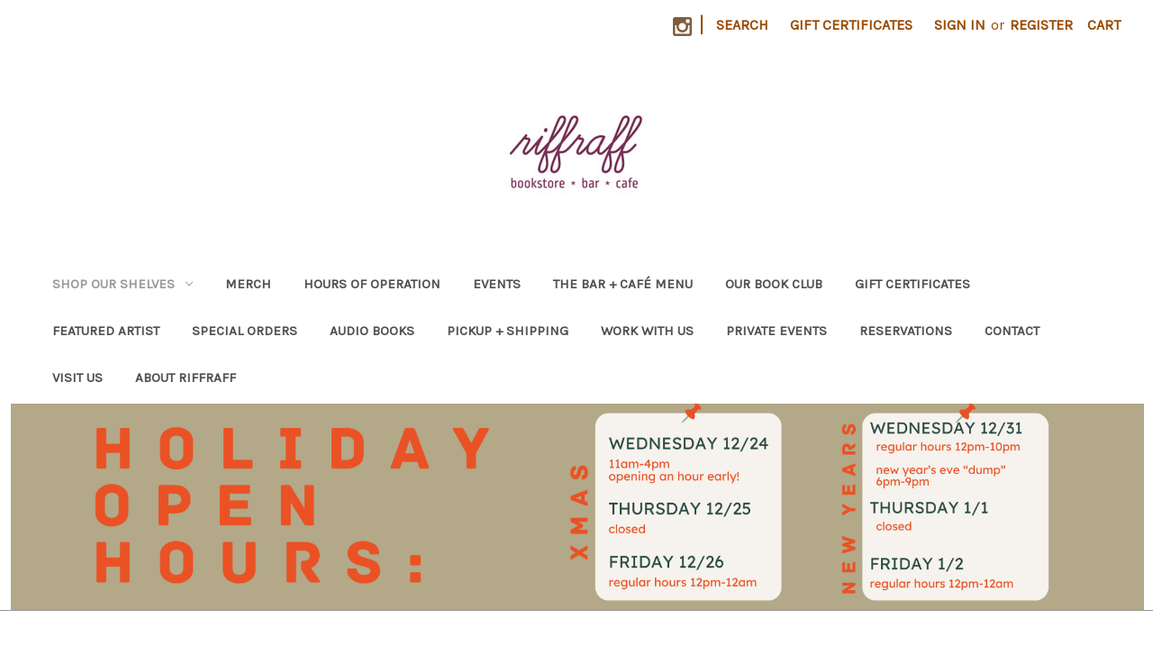

--- FILE ---
content_type: text/html; charset=UTF-8
request_url: https://riffraffpvd.com/how-mamas-love-their-babies/
body_size: 13895
content:


<!DOCTYPE html>
<html class="no-js" lang="en">
    <head>
        <title>How Mamas Love Their Babies - Riffraff</title>
        <link rel="dns-prefetch preconnect" href="https://cdn11.bigcommerce.com/s-jllgic1puu" crossorigin><link rel="dns-prefetch preconnect" href="https://fonts.googleapis.com/" crossorigin><link rel="dns-prefetch preconnect" href="https://fonts.gstatic.com/" crossorigin>
        <meta property="product:price:amount" content="16.95" /><meta property="product:price:currency" content="USD" /><meta property="og:url" content="https://riffraffpvd.com/how-mamas-love-their-babies/" /><meta property="og:site_name" content="Riffraff" /><link rel='canonical' href='https://riffraffpvd.com/how-mamas-love-their-babies/' /><meta name='platform' content='bigcommerce.stencil' /><meta property="og:type" content="product" />
<meta property="og:title" content="How Mamas Love Their Babies" />
<meta property="og:image" content="https://cdn11.bigcommerce.com/s-jllgic1puu/products/16788/images/2648/9781936932009__25105.1589237861.386.513.jpg?c=1" />
<meta property="pinterest:richpins" content="enabled" />
        
         

        <link href="https://cdn11.bigcommerce.com/r-f1c7b68699cb0214fbad5d6521e4cff891e7f163/img/bc_favicon.ico" rel="shortcut icon">
        <meta name="viewport" content="width=device-width, initial-scale=1">

        <script nonce="">
            document.documentElement.className = document.documentElement.className.replace('no-js', 'js');
        </script>

        <script nonce="">
    function browserSupportsAllFeatures() {
        return window.Promise
            && window.fetch
            && window.URL
            && window.URLSearchParams
            && window.WeakMap
            // object-fit support
            && ('objectFit' in document.documentElement.style);
    }

    function loadScript(src) {
        var js = document.createElement('script');
        js.src = src;
        js.onerror = function () {
            console.error('Failed to load polyfill script ' + src);
        };
        document.head.appendChild(js);
    }

    if (!browserSupportsAllFeatures()) {
        loadScript('https://cdn11.bigcommerce.com/s-jllgic1puu/stencil/0d9ef430-84cc-013e-5480-3e4666af9723/e/43a0c910-eb1a-0138-1f32-0242ac11000c/dist/theme-bundle.polyfills.js');
    }
</script>
        <script nonce="">window.consentManagerTranslations = `{"locale":"en","locales":{"consent_manager.data_collection_warning":"en","consent_manager.accept_all_cookies":"en","consent_manager.gdpr_settings":"en","consent_manager.data_collection_preferences":"en","consent_manager.manage_data_collection_preferences":"en","consent_manager.use_data_by_cookies":"en","consent_manager.data_categories_table":"en","consent_manager.allow":"en","consent_manager.accept":"en","consent_manager.deny":"en","consent_manager.dismiss":"en","consent_manager.reject_all":"en","consent_manager.category":"en","consent_manager.purpose":"en","consent_manager.functional_category":"en","consent_manager.functional_purpose":"en","consent_manager.analytics_category":"en","consent_manager.analytics_purpose":"en","consent_manager.targeting_category":"en","consent_manager.advertising_category":"en","consent_manager.advertising_purpose":"en","consent_manager.essential_category":"en","consent_manager.esential_purpose":"en","consent_manager.yes":"en","consent_manager.no":"en","consent_manager.not_available":"en","consent_manager.cancel":"en","consent_manager.save":"en","consent_manager.back_to_preferences":"en","consent_manager.close_without_changes":"en","consent_manager.unsaved_changes":"en","consent_manager.by_using":"en","consent_manager.agree_on_data_collection":"en","consent_manager.change_preferences":"en","consent_manager.cancel_dialog_title":"en","consent_manager.privacy_policy":"en","consent_manager.allow_category_tracking":"en","consent_manager.disallow_category_tracking":"en"},"translations":{"consent_manager.data_collection_warning":"We use cookies (and other similar technologies) to collect data to improve your shopping experience.","consent_manager.accept_all_cookies":"Accept All Cookies","consent_manager.gdpr_settings":"Settings","consent_manager.data_collection_preferences":"Website Data Collection Preferences","consent_manager.manage_data_collection_preferences":"Manage Website Data Collection Preferences","consent_manager.use_data_by_cookies":" uses data collected by cookies and JavaScript libraries to improve your shopping experience.","consent_manager.data_categories_table":"The table below outlines how we use this data by category. To opt out of a category of data collection, select 'No' and save your preferences.","consent_manager.allow":"Allow","consent_manager.accept":"Accept","consent_manager.deny":"Deny","consent_manager.dismiss":"Dismiss","consent_manager.reject_all":"Reject all","consent_manager.category":"Category","consent_manager.purpose":"Purpose","consent_manager.functional_category":"Functional","consent_manager.functional_purpose":"Enables enhanced functionality, such as videos and live chat. If you do not allow these, then some or all of these functions may not work properly.","consent_manager.analytics_category":"Analytics","consent_manager.analytics_purpose":"Provide statistical information on site usage, e.g., web analytics so we can improve this website over time.","consent_manager.targeting_category":"Targeting","consent_manager.advertising_category":"Advertising","consent_manager.advertising_purpose":"Used to create profiles or personalize content to enhance your shopping experience.","consent_manager.essential_category":"Essential","consent_manager.esential_purpose":"Essential for the site and any requested services to work, but do not perform any additional or secondary function.","consent_manager.yes":"Yes","consent_manager.no":"No","consent_manager.not_available":"N/A","consent_manager.cancel":"Cancel","consent_manager.save":"Save","consent_manager.back_to_preferences":"Back to Preferences","consent_manager.close_without_changes":"You have unsaved changes to your data collection preferences. Are you sure you want to close without saving?","consent_manager.unsaved_changes":"You have unsaved changes","consent_manager.by_using":"By using our website, you're agreeing to our","consent_manager.agree_on_data_collection":"By using our website, you're agreeing to the collection of data as described in our ","consent_manager.change_preferences":"You can change your preferences at any time","consent_manager.cancel_dialog_title":"Are you sure you want to cancel?","consent_manager.privacy_policy":"Privacy Policy","consent_manager.allow_category_tracking":"Allow [CATEGORY_NAME] tracking","consent_manager.disallow_category_tracking":"Disallow [CATEGORY_NAME] tracking"}}`;</script>

        <script nonce="">
            window.lazySizesConfig = window.lazySizesConfig || {};
            window.lazySizesConfig.loadMode = 1;
        </script>
        <script nonce="" async src="https://cdn11.bigcommerce.com/s-jllgic1puu/stencil/0d9ef430-84cc-013e-5480-3e4666af9723/e/43a0c910-eb1a-0138-1f32-0242ac11000c/dist/theme-bundle.head_async.js"></script>
        
        <link href="https://fonts.googleapis.com/css?family=Volkhov:400%7CMontserrat:500,400%7CKarla:400&display=block" rel="stylesheet">
        
        <script nonce="" async src="https://cdn11.bigcommerce.com/s-jllgic1puu/stencil/0d9ef430-84cc-013e-5480-3e4666af9723/e/43a0c910-eb1a-0138-1f32-0242ac11000c/dist/theme-bundle.font.js"></script>

        <link data-stencil-stylesheet href="https://cdn11.bigcommerce.com/s-jllgic1puu/stencil/0d9ef430-84cc-013e-5480-3e4666af9723/e/43a0c910-eb1a-0138-1f32-0242ac11000c/css/theme-3eae79a0-b1e5-013e-915c-6ae9a013e0a0.css" rel="stylesheet">

        <!-- Start Tracking Code for analytics_facebook -->

<script>
!function(f,b,e,v,n,t,s){if(f.fbq)return;n=f.fbq=function(){n.callMethod?n.callMethod.apply(n,arguments):n.queue.push(arguments)};if(!f._fbq)f._fbq=n;n.push=n;n.loaded=!0;n.version='2.0';n.queue=[];t=b.createElement(e);t.async=!0;t.src=v;s=b.getElementsByTagName(e)[0];s.parentNode.insertBefore(t,s)}(window,document,'script','https://connect.facebook.net/en_US/fbevents.js');

fbq('set', 'autoConfig', 'false', '848133522559233');
fbq('dataProcessingOptions', ['LDU'], 0, 0);
fbq('init', '848133522559233', {"external_id":""});
fbq('set', 'agent', 'bigcommerce', '848133522559233');

function trackEvents() {
    var pathName = window.location.pathname;

    fbq('track', 'PageView', {}, "");

    // Search events start -- only fire if the shopper lands on the /search.php page
    if (pathName.indexOf('/search.php') === 0 && getUrlParameter('search_query')) {
        fbq('track', 'Search', {
            content_type: 'product_group',
            content_ids: [],
            search_string: getUrlParameter('search_query')
        });
    }
    // Search events end

    // Wishlist events start -- only fire if the shopper attempts to add an item to their wishlist
    if (pathName.indexOf('/wishlist.php') === 0 && getUrlParameter('added_product_id')) {
        fbq('track', 'AddToWishlist', {
            content_type: 'product_group',
            content_ids: []
        });
    }
    // Wishlist events end

    // Lead events start -- only fire if the shopper subscribes to newsletter
    if (pathName.indexOf('/subscribe.php') === 0 && getUrlParameter('result') === 'success') {
        fbq('track', 'Lead', {});
    }
    // Lead events end

    // Registration events start -- only fire if the shopper registers an account
    if (pathName.indexOf('/login.php') === 0 && getUrlParameter('action') === 'account_created') {
        fbq('track', 'CompleteRegistration', {}, "");
    }
    // Registration events end

    

    function getUrlParameter(name) {
        var cleanName = name.replace(/[\[]/, '\[').replace(/[\]]/, '\]');
        var regex = new RegExp('[\?&]' + cleanName + '=([^&#]*)');
        var results = regex.exec(window.location.search);
        return results === null ? '' : decodeURIComponent(results[1].replace(/\+/g, ' '));
    }
}

if (window.addEventListener) {
    window.addEventListener("load", trackEvents, false)
}
</script>
<noscript><img height="1" width="1" style="display:none" alt="null" src="https://www.facebook.com/tr?id=848133522559233&ev=PageView&noscript=1&a=plbigcommerce1.2&eid="/></noscript>

<!-- End Tracking Code for analytics_facebook -->


<script src="https://www.google.com/recaptcha/api.js" async defer></script>
<script type="text/javascript">
var BCData = {"product_attributes":{"sku":"9781936932009","upc":"9781936932009","mpn":null,"gtin":null,"weight":null,"base":true,"image":null,"price":{"without_tax":{"formatted":"$16.95","value":16.95,"currency":"USD"},"tax_label":"Tax"},"out_of_stock_behavior":"label_option","out_of_stock_message":"Out of stock","available_modifier_values":[],"in_stock_attributes":[],"stock":null,"instock":true,"stock_message":null,"purchasable":true,"purchasing_message":null}};
</script>

    </head>
    <body>
        <svg data-src="https://cdn11.bigcommerce.com/s-jllgic1puu/stencil/0d9ef430-84cc-013e-5480-3e4666af9723/e/43a0c910-eb1a-0138-1f32-0242ac11000c/img/icon-sprite.svg" class="icons-svg-sprite"></svg>

        <a href="#main-content" class="skip-to-main-link">Skip to main content</a>
<header class="header" role="banner">
    <a href="#" class="mobileMenu-toggle" data-mobile-menu-toggle="menu">
        <span class="mobileMenu-toggleIcon">Toggle menu</span>
    </a>
    <nav class="navUser">
        

    <ul class="navUser-section navUser-section--alt">
        <li class="navUser-item">
            <a class="navUser-action navUser-item--compare"
               href="/compare"
               data-compare-nav
               aria-label="Compare"
            >
                Compare <span class="countPill countPill--positive countPill--alt"></span>
            </a>
        </li>
            <li class="navUser-item navUser-item--social">
                    <ul class="socialLinks socialLinks--alt">
                <li class="socialLinks-item">
                    <a class="icon icon--instagram"
                    href="https://www.instagram.com/riffraffpvd/"
                    target="_blank"
                    rel="noopener"
                    title="Instagram"
                    >
                        <span class="aria-description--hidden">Instagram</span>
                        <svg>
                            <use href="#icon-instagram"/>
                        </svg>
                    </a>
                </li>
    </ul>
            </li>
            <li class="navUser-item navUser-item--divider">|</li>
        <li class="navUser-item">
            <button class="navUser-action navUser-action--quickSearch"
               type="button"
               id="quick-search-expand"
               data-search="quickSearch"
               aria-controls="quickSearch"
               aria-label="Search"
            >
                Search
            </button>
        </li>
            <li class="navUser-item">
                <a class="navUser-action"
                   href="/giftcertificates.php"
                   aria-label="Gift Certificates"
                >
                    Gift Certificates
                </a>
            </li>
        <li class="navUser-item navUser-item--account">
                <a class="navUser-action"
                   href="/login.php"
                   aria-label="Sign in"
                >
                    Sign in
                </a>
                    <span class="navUser-or">or</span>
                    <a class="navUser-action"
                       href="/login.php?action&#x3D;create_account"
                       aria-label="Register"
                    >
                        Register
                    </a>
        </li>
        <li class="navUser-item navUser-item--cart">
            <a class="navUser-action"
               data-cart-preview
               data-dropdown="cart-preview-dropdown"
               data-options="align:right"
               href="/cart.php"
               aria-label="Cart with 0 items"
            >
                <span class="navUser-item-cartLabel">Cart</span>
                <span class="countPill cart-quantity"></span>
            </a>

            <div class="dropdown-menu" id="cart-preview-dropdown" data-dropdown-content aria-hidden="true"></div>
        </li>
    </ul>
    <div class="dropdown dropdown--quickSearch" id="quickSearch" aria-hidden="true" data-prevent-quick-search-close>
        <div class="container">
    <form class="form" data-url="/search.php" data-quick-search-form>
        <fieldset class="form-fieldset">
            <div class="form-field">
                <label class="is-srOnly" for="nav-quick-search">Search</label>
                <input class="form-input"
                       data-search-quick
                       name="nav-quick-search"
                       id="nav-quick-search"
                       data-error-message="Search field cannot be empty."
                       placeholder="Search the store"
                       autocomplete="off"
                >
            </div>
        </fieldset>
    </form>
    <section class="quickSearchResults" data-bind="html: results"></section>
    <p role="status"
       aria-live="polite"
       class="aria-description--hidden"
       data-search-aria-message-predefined-text="product results for"
    ></p>
</div>
    </div>
</nav>

        <div class="header-logo header-logo--center">
            <a href="https://riffraffpvd.com/" class="header-logo__link" data-header-logo-link>
        <div class="header-logo-image-container">
            <img class="header-logo-image"
                 src="https://cdn11.bigcommerce.com/s-jllgic1puu/images/stencil/250x100/logo.3.0_purple_1711645070__59224.original.jpg"
                 srcset="https://cdn11.bigcommerce.com/s-jllgic1puu/images/stencil/250x100/logo.3.0_purple_1711645070__59224.original.jpg 1x, https://cdn11.bigcommerce.com/s-jllgic1puu/images/stencil/500x200/logo.3.0_purple_1711645070__59224.original.jpg 2x"
                 alt="Riffraff"
                 title="Riffraff">
        </div>
</a>
        </div>
    <div class="navPages-container" id="menu" data-menu>
        <nav class="navPages">
    <div class="navPages-quickSearch">
        <div class="container">
    <form class="form" data-url="/search.php" data-quick-search-form>
        <fieldset class="form-fieldset">
            <div class="form-field">
                <label class="is-srOnly" for="nav-menu-quick-search">Search</label>
                <input class="form-input"
                       data-search-quick
                       name="nav-menu-quick-search"
                       id="nav-menu-quick-search"
                       data-error-message="Search field cannot be empty."
                       placeholder="Search the store"
                       autocomplete="off"
                >
            </div>
        </fieldset>
    </form>
    <section class="quickSearchResults" data-bind="html: results"></section>
    <p role="status"
       aria-live="polite"
       class="aria-description--hidden"
       data-search-aria-message-predefined-text="product results for"
    ></p>
</div>
    </div>
    <ul class="navPages-list">
            <li class="navPages-item">
                <a class="navPages-action has-subMenu activePage"
   href="https://riffraffpvd.com/books/"
   data-collapsible="navPages-76"
>
    Shop Our Shelves
    <i class="icon navPages-action-moreIcon" aria-hidden="true">
        <svg><use href="#icon-chevron-down" /></svg>
    </i>
</a>
<div class="navPage-subMenu" id="navPages-76" aria-hidden="true" tabindex="-1">
    <ul class="navPage-subMenu-list">
        <li class="navPage-subMenu-item">
            <a class="navPage-subMenu-action navPages-action"
               href="https://riffraffpvd.com/books/"
               aria-label="All Shop Our Shelves"
            >
                All Shop Our Shelves
            </a>
        </li>
            <li class="navPage-subMenu-item">
                    <a class="navPage-subMenu-action navPages-action"
                       href="https://riffraffpvd.com/shop-our-shelves/fiction-multi-author-an/"
                       aria-label="Fiction - multi-author an"
                    >
                        Fiction - multi-author an
                    </a>
            </li>
            <li class="navPage-subMenu-item">
                    <a class="navPage-subMenu-action navPages-action"
                       href="https://riffraffpvd.com/shop-our-shelves/spanish-language-adult/"
                       aria-label="Spanish Language - Adult"
                    >
                        Spanish Language - Adult
                    </a>
            </li>
            <li class="navPage-subMenu-item">
                    <a class="navPage-subMenu-action navPages-action"
                       href="https://riffraffpvd.com/shop-our-shelves/book-club-selections/"
                       aria-label="Book Club selections"
                    >
                        Book Club selections
                    </a>
            </li>
            <li class="navPage-subMenu-item">
                    <a class="navPage-subMenu-action navPages-action"
                       href="https://riffraffpvd.com/shop-our-shelves/local-authors/"
                       aria-label="Local Authors"
                    >
                        Local Authors
                    </a>
            </li>
            <li class="navPage-subMenu-item">
                    <a class="navPage-subMenu-action navPages-action"
                       href="https://riffraffpvd.com/shop-our-shelves/new-arrivals/"
                       aria-label="New Arrivals"
                    >
                        New Arrivals
                    </a>
            </li>
            <li class="navPage-subMenu-item">
                    <a class="navPage-subMenu-action navPages-action"
                       href="https://riffraffpvd.com/palestine/"
                       aria-label="Palestine"
                    >
                        Palestine
                    </a>
            </li>
            <li class="navPage-subMenu-item">
                    <a class="navPage-subMenu-action navPages-action"
                       href="https://riffraffpvd.com/shop-our-shelves/fiction/"
                       aria-label="Fiction"
                    >
                        Fiction
                    </a>
            </li>
            <li class="navPage-subMenu-item">
                    <a class="navPage-subMenu-action navPages-action"
                       href="https://riffraffpvd.com/shop-online/new-non-fiction/"
                       aria-label="Non-fiction"
                    >
                        Non-fiction
                    </a>
            </li>
            <li class="navPage-subMenu-item">
                    <a class="navPage-subMenu-action navPages-action"
                       href="https://riffraffpvd.com/shop-online/poetry/"
                       aria-label="Poetry"
                    >
                        Poetry
                    </a>
            </li>
            <li class="navPage-subMenu-item">
                    <a class="navPage-subMenu-action navPages-action"
                       href="https://riffraffpvd.com/shop-online/food-booze/"
                       aria-label="Food + Booze"
                    >
                        Food + Booze
                    </a>
            </li>
            <li class="navPage-subMenu-item">
                    <a class="navPage-subMenu-action navPages-action"
                       href="https://riffraffpvd.com/shop-online/art/"
                       aria-label="Art"
                    >
                        Art
                    </a>
            </li>
            <li class="navPage-subMenu-item">
                    <a class="navPage-subMenu-action navPages-action"
                       href="https://riffraffpvd.com/graphic/"
                       aria-label="Graphic"
                    >
                        Graphic
                    </a>
            </li>
            <li class="navPage-subMenu-item">
                    <a class="navPage-subMenu-action navPages-action has-subMenu activePage"
                       href="https://riffraffpvd.com/shop-online/childrens/"
                       aria-label="Children&#x27;s"
                    >
                        Children&#x27;s
                        <span class="collapsible-icon-wrapper"
                            data-collapsible="navPages-96"
                            data-collapsible-disabled-breakpoint="medium"
                            data-collapsible-disabled-state="open"
                            data-collapsible-enabled-state="closed"
                        >
                            <i class="icon navPages-action-moreIcon" aria-hidden="true">
                                <svg><use href="#icon-chevron-down" /></svg>
                            </i>
                        </span>
                    </a>
                    <ul class="navPage-childList" id="navPages-96">
                        <li class="navPage-childList-item">
                            <a class="navPage-childList-action navPages-action"
                               href="https://riffraffpvd.com/shop-our-shelves/childrens/spanish-language-childrens/"
                               aria-label="Spanish Language - Children&#x27;s"
                            >
                                Spanish Language - Children&#x27;s
                            </a>
                        </li>
                    </ul>
            </li>
    </ul>
</div>
            </li>
            <li class="navPages-item">
                <a class="navPages-action"
   href="https://riffraffpvd.com/merch/"
   aria-label="Merch"
>
    Merch
</a>
            </li>
                 <li class="navPages-item navPages-item-page">
                     <a class="navPages-action"
                        href="https://riffraffpvd.com/hours-of-operation/"
                        aria-label="Hours of Operation"
                     >
                         Hours of Operation
                     </a>
                 </li>
                 <li class="navPages-item navPages-item-page">
                     <a class="navPages-action"
                        href="https://riffraffpvd.com/events/"
                        aria-label="Events"
                     >
                         Events
                     </a>
                 </li>
                 <li class="navPages-item navPages-item-page">
                     <a class="navPages-action"
                        href="https://riffraffpvd.com/the-bar-cafe-menu/"
                        aria-label="The Bar + Café Menu"
                     >
                         The Bar + Café Menu
                     </a>
                 </li>
                 <li class="navPages-item navPages-item-page">
                     <a class="navPages-action"
                        href="https://riffraffpvd.com/our-book-club/"
                        aria-label="Our Book Club"
                     >
                         Our Book Club
                     </a>
                 </li>
                 <li class="navPages-item navPages-item-page">
                     <a class="navPages-action"
                        href="https://riffraffpvd.com/gift-certificates/"
                        aria-label="Gift Certificates"
                     >
                         Gift Certificates
                     </a>
                 </li>
                 <li class="navPages-item navPages-item-page">
                     <a class="navPages-action"
                        href="https://riffraffpvd.com/featured-artist/"
                        aria-label="Featured Artist"
                     >
                         Featured Artist
                     </a>
                 </li>
                 <li class="navPages-item navPages-item-page">
                     <a class="navPages-action"
                        href="https://riffraffpvd.com/special-orders/"
                        aria-label="Special Orders"
                     >
                         Special Orders
                     </a>
                 </li>
                 <li class="navPages-item navPages-item-page">
                     <a class="navPages-action"
                        href="https://riffraffpvd.com/audio-books/"
                        aria-label="Audio Books"
                     >
                         Audio Books
                     </a>
                 </li>
                 <li class="navPages-item navPages-item-page">
                     <a class="navPages-action"
                        href="https://riffraffpvd.com/pickup-shipping/"
                        aria-label="Pickup + Shipping"
                     >
                         Pickup + Shipping
                     </a>
                 </li>
                 <li class="navPages-item navPages-item-page">
                     <a class="navPages-action"
                        href="https://riffraffpvd.com/work-with-us/"
                        aria-label="Work with us"
                     >
                         Work with us
                     </a>
                 </li>
                 <li class="navPages-item navPages-item-page">
                     <a class="navPages-action"
                        href="https://riffraffpvd.com/private-events/"
                        aria-label="Private Events"
                     >
                         Private Events
                     </a>
                 </li>
                 <li class="navPages-item navPages-item-page">
                     <a class="navPages-action"
                        href="https://riffraffpvd.com/reservations/"
                        aria-label="Reservations"
                     >
                         Reservations
                     </a>
                 </li>
                 <li class="navPages-item navPages-item-page">
                     <a class="navPages-action"
                        href="https://riffraffpvd.com/contact/"
                        aria-label="Contact"
                     >
                         Contact
                     </a>
                 </li>
                 <li class="navPages-item navPages-item-page">
                     <a class="navPages-action"
                        href="https://riffraffpvd.com/visit-us/"
                        aria-label="Visit Us"
                     >
                         Visit Us
                     </a>
                 </li>
                 <li class="navPages-item navPages-item-page">
                     <a class="navPages-action"
                        href="https://riffraffpvd.com/about-riffraff/"
                        aria-label="About Riffraff"
                     >
                         About Riffraff
                     </a>
                 </li>
    </ul>
    <ul class="navPages-list navPages-list--user">
            <li class="navPages-item">
                <a class="navPages-action"
                   href="/giftcertificates.php"
                   aria-label="Gift Certificates"
                >
                    Gift Certificates
                </a>
            </li>
            <li class="navPages-item">
                <a class="navPages-action"
                   href="/login.php"
                   aria-label="Sign in"
                >
                    Sign in
                </a>
                    or
                    <a class="navPages-action"
                       href="/login.php?action&#x3D;create_account"
                       aria-label="Register"
                    >
                        Register
                    </a>
            </li>
            <li class="navPages-item">
                    <ul class="socialLinks socialLinks--alt">
                <li class="socialLinks-item">
                    <a class="icon icon--instagram"
                    href="https://www.instagram.com/riffraffpvd/"
                    target="_blank"
                    rel="noopener"
                    title="Instagram"
                    >
                        <span class="aria-description--hidden">Instagram</span>
                        <svg>
                            <use href="#icon-instagram"/>
                        </svg>
                    </a>
                </li>
    </ul>
            </li>
    </ul>
</nav>
    </div>
    <div data-content-region="header_navigation_bottom--global"><div data-layout-id="2a9b226c-b91c-4e9d-aaeb-0ff30f637f28">       <div data-sub-layout-container="3120a195-b42a-4be1-b485-5ec3bad40adc" data-layout-name="Layout">
    <style data-container-styling="3120a195-b42a-4be1-b485-5ec3bad40adc">
        [data-sub-layout-container="3120a195-b42a-4be1-b485-5ec3bad40adc"] {
            box-sizing: border-box;
            display: flex;
            flex-wrap: wrap;
            z-index: 0;
            position: relative;
            height: ;
            padding-top: 0px;
            padding-right: 0px;
            padding-bottom: 0px;
            padding-left: 0px;
            margin-top: 0px;
            margin-right: 0px;
            margin-bottom: 0px;
            margin-left: 0px;
            border-width: 0px;
            border-style: solid;
            border-color: #333333;
        }

        [data-sub-layout-container="3120a195-b42a-4be1-b485-5ec3bad40adc"]:after {
            display: block;
            position: absolute;
            top: 0;
            left: 0;
            bottom: 0;
            right: 0;
            background-size: cover;
            z-index: auto;
        }
    </style>

    <div data-sub-layout="435f28af-187c-4c94-a28e-dc435c96b156">
        <style data-column-styling="435f28af-187c-4c94-a28e-dc435c96b156">
            [data-sub-layout="435f28af-187c-4c94-a28e-dc435c96b156"] {
                display: flex;
                flex-direction: column;
                box-sizing: border-box;
                flex-basis: 100%;
                max-width: 100%;
                z-index: 0;
                position: relative;
                height: ;
                padding-top: 0px;
                padding-right: 10.5px;
                padding-bottom: 0px;
                padding-left: 10.5px;
                margin-top: 0px;
                margin-right: 0px;
                margin-bottom: 0px;
                margin-left: 0px;
                border-width: 0px;
                border-style: solid;
                border-color: #333333;
                justify-content: center;
            }
            [data-sub-layout="435f28af-187c-4c94-a28e-dc435c96b156"]:after {
                display: block;
                position: absolute;
                top: 0;
                left: 0;
                bottom: 0;
                right: 0;
                background-size: cover;
                z-index: auto;
            }
            @media only screen and (max-width: 700px) {
                [data-sub-layout="435f28af-187c-4c94-a28e-dc435c96b156"] {
                    flex-basis: 100%;
                    max-width: 100%;
                }
            }
        </style>
    </div>
</div>

       <div data-sub-layout-container="d0ee01c8-d46c-4863-9a69-36bac724bc79" data-layout-name="Layout">
    <style data-container-styling="d0ee01c8-d46c-4863-9a69-36bac724bc79">
        [data-sub-layout-container="d0ee01c8-d46c-4863-9a69-36bac724bc79"] {
            box-sizing: border-box;
            display: flex;
            flex-wrap: wrap;
            z-index: 0;
            position: relative;
            height: ;
            padding-top: 0px;
            padding-right: 0px;
            padding-bottom: 0px;
            padding-left: 0px;
            margin-top: 0px;
            margin-right: 0px;
            margin-bottom: 0px;
            margin-left: 0px;
            border-width: 0px;
            border-style: solid;
            border-color: #333333;
        }

        [data-sub-layout-container="d0ee01c8-d46c-4863-9a69-36bac724bc79"]:after {
            display: block;
            position: absolute;
            top: 0;
            left: 0;
            bottom: 0;
            right: 0;
            background-size: cover;
            z-index: auto;
        }
    </style>

    <div data-sub-layout="48247a14-27bb-4dbd-9864-752e5bda1881">
        <style data-column-styling="48247a14-27bb-4dbd-9864-752e5bda1881">
            [data-sub-layout="48247a14-27bb-4dbd-9864-752e5bda1881"] {
                display: flex;
                flex-direction: column;
                box-sizing: border-box;
                flex-basis: 100%;
                max-width: 100%;
                z-index: 0;
                position: relative;
                height: ;
                padding-top: 0px;
                padding-right: 10.5px;
                padding-bottom: 0px;
                padding-left: 10.5px;
                margin-top: 0px;
                margin-right: 0px;
                margin-bottom: 0px;
                margin-left: 0px;
                border-width: 0px;
                border-style: solid;
                border-color: #333333;
                justify-content: center;
            }
            [data-sub-layout="48247a14-27bb-4dbd-9864-752e5bda1881"]:after {
                display: block;
                position: absolute;
                top: 0;
                left: 0;
                bottom: 0;
                right: 0;
                background-size: cover;
                z-index: auto;
            }
            @media only screen and (max-width: 700px) {
                [data-sub-layout="48247a14-27bb-4dbd-9864-752e5bda1881"] {
                    flex-basis: 100%;
                    max-width: 100%;
                }
            }
        </style>
        <div data-widget-id="db337eea-a90b-41c6-a065-91a6683b84b8" data-placement-id="9255b4b8-a2c8-47e2-bdbe-5c4e12efc8f4" data-placement-status="ACTIVE"><style>
    #sd-image-db337eea-a90b-41c6-a065-91a6683b84b8 {
        display: flex;
        align-items: center;
        background: url('https://cdn11.bigcommerce.com/s-jllgic1puu/images/stencil/original/image-manager/2025-holiday-hours-banner-11-x-2-in-2-.png?t=1764689591') no-repeat;
        opacity: calc(100 / 100);


            background-size: contain;

            height: auto;

        background-position:
                center
                center
;


        padding-top: 0px;
        padding-right: 0px;
        padding-bottom: 0px;
        padding-left: 0px;

        margin-top: 0px;
        margin-right: 0px;
        margin-bottom: 0px;
        margin-left: 0px;
    }

    #sd-image-db337eea-a90b-41c6-a065-91a6683b84b8 * {
        margin: 0px;
    }

    #sd-image-db337eea-a90b-41c6-a065-91a6683b84b8 img {
        width: auto;
        opacity: 0;

            height: auto;
    }

    @media only screen and (max-width: 700px) {
        #sd-image-db337eea-a90b-41c6-a065-91a6683b84b8 {
        }
    }
</style>

<div>
    
    <div id="sd-image-db337eea-a90b-41c6-a065-91a6683b84b8" data-edit-mode="">
        <img src="https://cdn11.bigcommerce.com/s-jllgic1puu/images/stencil/original/image-manager/2025-holiday-hours-banner-11-x-2-in-2-.png?t=1764689591" alt="">
    </div>
    
</div>


</div>
    </div>
</div>

</div></div>
</header>
<div data-content-region="header_bottom--global"><div data-layout-id="2c189bf5-e3e7-44c9-aab2-47967dac61f9">       <div data-sub-layout-container="84e08acc-2c12-4677-b7f0-de5bf4647094" data-layout-name="Layout">
    <style data-container-styling="84e08acc-2c12-4677-b7f0-de5bf4647094">
        [data-sub-layout-container="84e08acc-2c12-4677-b7f0-de5bf4647094"] {
            box-sizing: border-box;
            display: flex;
            flex-wrap: wrap;
            z-index: 0;
            position: relative;
            height: ;
            padding-top: 0px;
            padding-right: 0px;
            padding-bottom: 0px;
            padding-left: 0px;
            margin-top: 0px;
            margin-right: 0px;
            margin-bottom: 0px;
            margin-left: 0px;
            border-width: 0px;
            border-style: solid;
            border-color: #333333;
        }

        [data-sub-layout-container="84e08acc-2c12-4677-b7f0-de5bf4647094"]:after {
            display: block;
            position: absolute;
            top: 0;
            left: 0;
            bottom: 0;
            right: 0;
            background-size: cover;
            z-index: auto;
        }
    </style>

    <div data-sub-layout="b54b3229-62bb-423c-8a56-7e060f826d72">
        <style data-column-styling="b54b3229-62bb-423c-8a56-7e060f826d72">
            [data-sub-layout="b54b3229-62bb-423c-8a56-7e060f826d72"] {
                display: flex;
                flex-direction: column;
                box-sizing: border-box;
                flex-basis: 100%;
                max-width: 100%;
                z-index: 0;
                position: relative;
                height: ;
                padding-top: 0px;
                padding-right: 10.5px;
                padding-bottom: 0px;
                padding-left: 10.5px;
                margin-top: 0px;
                margin-right: 0px;
                margin-bottom: 0px;
                margin-left: 0px;
                border-width: 0px;
                border-style: solid;
                border-color: #333333;
                justify-content: center;
            }
            [data-sub-layout="b54b3229-62bb-423c-8a56-7e060f826d72"]:after {
                display: block;
                position: absolute;
                top: 0;
                left: 0;
                bottom: 0;
                right: 0;
                background-size: cover;
                z-index: auto;
            }
            @media only screen and (max-width: 700px) {
                [data-sub-layout="b54b3229-62bb-423c-8a56-7e060f826d72"] {
                    flex-basis: 100%;
                    max-width: 100%;
                }
            }
        </style>
    </div>
</div>

       <div data-sub-layout-container="3d9c7495-c60f-4752-8cc4-96e6567c173d" data-layout-name="Layout">
    <style data-container-styling="3d9c7495-c60f-4752-8cc4-96e6567c173d">
        [data-sub-layout-container="3d9c7495-c60f-4752-8cc4-96e6567c173d"] {
            box-sizing: border-box;
            display: flex;
            flex-wrap: wrap;
            z-index: 0;
            position: relative;
            height: ;
            padding-top: 0px;
            padding-right: 0px;
            padding-bottom: 0px;
            padding-left: 0px;
            margin-top: 0px;
            margin-right: 0px;
            margin-bottom: 0px;
            margin-left: 0px;
            border-width: 0px;
            border-style: solid;
            border-color: #333333;
        }

        [data-sub-layout-container="3d9c7495-c60f-4752-8cc4-96e6567c173d"]:after {
            display: block;
            position: absolute;
            top: 0;
            left: 0;
            bottom: 0;
            right: 0;
            background-size: cover;
            z-index: auto;
        }
    </style>

    <div data-sub-layout="7af5abe9-13ab-4f20-9e7b-ce22937e8386">
        <style data-column-styling="7af5abe9-13ab-4f20-9e7b-ce22937e8386">
            [data-sub-layout="7af5abe9-13ab-4f20-9e7b-ce22937e8386"] {
                display: flex;
                flex-direction: column;
                box-sizing: border-box;
                flex-basis: 100%;
                max-width: 100%;
                z-index: 0;
                position: relative;
                height: ;
                padding-top: 0px;
                padding-right: 10.5px;
                padding-bottom: 0px;
                padding-left: 10.5px;
                margin-top: 0px;
                margin-right: 0px;
                margin-bottom: 0px;
                margin-left: 0px;
                border-width: 0px;
                border-style: solid;
                border-color: #333333;
                justify-content: center;
            }
            [data-sub-layout="7af5abe9-13ab-4f20-9e7b-ce22937e8386"]:after {
                display: block;
                position: absolute;
                top: 0;
                left: 0;
                bottom: 0;
                right: 0;
                background-size: cover;
                z-index: auto;
            }
            @media only screen and (max-width: 700px) {
                [data-sub-layout="7af5abe9-13ab-4f20-9e7b-ce22937e8386"] {
                    flex-basis: 100%;
                    max-width: 100%;
                }
            }
        </style>
    </div>
</div>

</div></div>
<div data-content-region="header_bottom"></div>
        <div class="body" id="main-content" data-currency-code="USD">
     
    <div class="container">
        
    <nav aria-label="Breadcrumb">
    <ol class="breadcrumbs">
                <li class="breadcrumb ">
                    <a class="breadcrumb-label"
                       href="https://riffraffpvd.com/"
                       
                    >
                        <span>Home</span>
                    </a>
                </li>
                <li class="breadcrumb ">
                    <a class="breadcrumb-label"
                       href="https://riffraffpvd.com/books/"
                       
                    >
                        <span>Shop Our Shelves</span>
                    </a>
                </li>
                <li class="breadcrumb ">
                    <a class="breadcrumb-label"
                       href="https://riffraffpvd.com/shop-online/childrens/"
                       
                    >
                        <span>Children&#x27;s</span>
                    </a>
                </li>
                <li class="breadcrumb is-active">
                    <a class="breadcrumb-label"
                       href="https://riffraffpvd.com/how-mamas-love-their-babies/"
                       aria-current="page"
                    >
                        <span>How Mamas Love Their Babies</span>
                    </a>
                </li>
    </ol>
</nav>

<script type="application/ld+json"  nonce="">
{
    "@context": "https://schema.org",
    "@type": "BreadcrumbList",
    "itemListElement":
    [
        {
            "@type": "ListItem",
            "position": 1,
            "item": {
                "@id": "https://riffraffpvd.com/",
                "name": "Home"
            }
        },
        {
            "@type": "ListItem",
            "position": 2,
            "item": {
                "@id": "https://riffraffpvd.com/books/",
                "name": "Shop Our Shelves"
            }
        },
        {
            "@type": "ListItem",
            "position": 3,
            "item": {
                "@id": "https://riffraffpvd.com/shop-online/childrens/",
                "name": "Children's"
            }
        },
        {
            "@type": "ListItem",
            "position": 4,
            "item": {
                "@id": "https://riffraffpvd.com/how-mamas-love-their-babies/",
                "name": "How Mamas Love Their Babies"
            }
        }
    ]
}
</script>


    <div>
        

<div class="productView"
    data-event-type="product"
    data-entity-id="16788"
    data-name="How Mamas Love Their Babies"
    data-product-category="
        Shop Our Shelves/Children&#x27;s
    "
    data-product-brand="Juniper Fitzgerald"
    data-product-price="
            16.95
"
    data-product-variant="single-product-option">


    <section class="productView-images" data-image-gallery>
        <figure class="productView-image"
                data-image-gallery-main
                data-zoom-image="https://cdn11.bigcommerce.com/s-jllgic1puu/images/stencil/1280x1280/products/16788/2648/9781936932009__25105.1589237861.jpg?c=1"
                >
            <div class="productView-img-container">
                    <a href="https://cdn11.bigcommerce.com/s-jllgic1puu/images/stencil/1280x1280/products/16788/2648/9781936932009__25105.1589237861.jpg?c=1"
                        target="_blank">
                <img src="https://cdn11.bigcommerce.com/s-jllgic1puu/images/stencil/500x659/products/16788/2648/9781936932009__25105.1589237861.jpg?c=1" alt="How Mamas Love Their Babies" title="How Mamas Love Their Babies" data-sizes="auto"
    srcset="https://cdn11.bigcommerce.com/s-jllgic1puu/images/stencil/80w/products/16788/2648/9781936932009__25105.1589237861.jpg?c=1"
data-srcset="https://cdn11.bigcommerce.com/s-jllgic1puu/images/stencil/80w/products/16788/2648/9781936932009__25105.1589237861.jpg?c=1 80w, https://cdn11.bigcommerce.com/s-jllgic1puu/images/stencil/160w/products/16788/2648/9781936932009__25105.1589237861.jpg?c=1 160w, https://cdn11.bigcommerce.com/s-jllgic1puu/images/stencil/320w/products/16788/2648/9781936932009__25105.1589237861.jpg?c=1 320w, https://cdn11.bigcommerce.com/s-jllgic1puu/images/stencil/640w/products/16788/2648/9781936932009__25105.1589237861.jpg?c=1 640w, https://cdn11.bigcommerce.com/s-jllgic1puu/images/stencil/960w/products/16788/2648/9781936932009__25105.1589237861.jpg?c=1 960w, https://cdn11.bigcommerce.com/s-jllgic1puu/images/stencil/1280w/products/16788/2648/9781936932009__25105.1589237861.jpg?c=1 1280w, https://cdn11.bigcommerce.com/s-jllgic1puu/images/stencil/1920w/products/16788/2648/9781936932009__25105.1589237861.jpg?c=1 1920w, https://cdn11.bigcommerce.com/s-jllgic1puu/images/stencil/2560w/products/16788/2648/9781936932009__25105.1589237861.jpg?c=1 2560w"

class="lazyload productView-image--default"

data-main-image />
                    </a>
            </div>
        </figure>
        <ul class="productView-thumbnails">
                <li class="productView-thumbnail">
                    <a
                        class="productView-thumbnail-link"
                        href="https://cdn11.bigcommerce.com/s-jllgic1puu/images/stencil/1280x1280/products/16788/2648/9781936932009__25105.1589237861.jpg?c=1"
                        data-image-gallery-item
                        data-image-gallery-new-image-url="https://cdn11.bigcommerce.com/s-jllgic1puu/images/stencil/500x659/products/16788/2648/9781936932009__25105.1589237861.jpg?c=1"
                        data-image-gallery-new-image-srcset="https://cdn11.bigcommerce.com/s-jllgic1puu/images/stencil/80w/products/16788/2648/9781936932009__25105.1589237861.jpg?c=1 80w, https://cdn11.bigcommerce.com/s-jllgic1puu/images/stencil/160w/products/16788/2648/9781936932009__25105.1589237861.jpg?c=1 160w, https://cdn11.bigcommerce.com/s-jllgic1puu/images/stencil/320w/products/16788/2648/9781936932009__25105.1589237861.jpg?c=1 320w, https://cdn11.bigcommerce.com/s-jllgic1puu/images/stencil/640w/products/16788/2648/9781936932009__25105.1589237861.jpg?c=1 640w, https://cdn11.bigcommerce.com/s-jllgic1puu/images/stencil/960w/products/16788/2648/9781936932009__25105.1589237861.jpg?c=1 960w, https://cdn11.bigcommerce.com/s-jllgic1puu/images/stencil/1280w/products/16788/2648/9781936932009__25105.1589237861.jpg?c=1 1280w, https://cdn11.bigcommerce.com/s-jllgic1puu/images/stencil/1920w/products/16788/2648/9781936932009__25105.1589237861.jpg?c=1 1920w, https://cdn11.bigcommerce.com/s-jllgic1puu/images/stencil/2560w/products/16788/2648/9781936932009__25105.1589237861.jpg?c=1 2560w"
                        data-image-gallery-zoom-image-url="https://cdn11.bigcommerce.com/s-jllgic1puu/images/stencil/1280x1280/products/16788/2648/9781936932009__25105.1589237861.jpg?c=1"
                    >
                    <img src="https://cdn11.bigcommerce.com/s-jllgic1puu/images/stencil/50x50/products/16788/2648/9781936932009__25105.1589237861.jpg?c=1" alt="How Mamas Love Their Babies" title="How Mamas Love Their Babies" data-sizes="auto"
    srcset="https://cdn11.bigcommerce.com/s-jllgic1puu/images/stencil/80w/products/16788/2648/9781936932009__25105.1589237861.jpg?c=1"
data-srcset="https://cdn11.bigcommerce.com/s-jllgic1puu/images/stencil/80w/products/16788/2648/9781936932009__25105.1589237861.jpg?c=1 80w, https://cdn11.bigcommerce.com/s-jllgic1puu/images/stencil/160w/products/16788/2648/9781936932009__25105.1589237861.jpg?c=1 160w, https://cdn11.bigcommerce.com/s-jllgic1puu/images/stencil/320w/products/16788/2648/9781936932009__25105.1589237861.jpg?c=1 320w, https://cdn11.bigcommerce.com/s-jllgic1puu/images/stencil/640w/products/16788/2648/9781936932009__25105.1589237861.jpg?c=1 640w, https://cdn11.bigcommerce.com/s-jllgic1puu/images/stencil/960w/products/16788/2648/9781936932009__25105.1589237861.jpg?c=1 960w, https://cdn11.bigcommerce.com/s-jllgic1puu/images/stencil/1280w/products/16788/2648/9781936932009__25105.1589237861.jpg?c=1 1280w, https://cdn11.bigcommerce.com/s-jllgic1puu/images/stencil/1920w/products/16788/2648/9781936932009__25105.1589237861.jpg?c=1 1920w, https://cdn11.bigcommerce.com/s-jllgic1puu/images/stencil/2560w/products/16788/2648/9781936932009__25105.1589237861.jpg?c=1 2560w"

class="lazyload"

 />
                    </a>
                </li>
        </ul>
    </section>

    <section class="productView-details product-data">
        <div class="productView-product">
            <h1 class="productView-title">How Mamas Love Their Babies</h1>
                <h2 class="productView-brand">
                    <a href="https://riffraffpvd.com/juniper-fitzgerald/"><span>Juniper Fitzgerald</span></a>
                </h2>
            <div class="productView-price">
                    
    <div class="price-section price-section--withTax rrp-price--withTax" style="display: none;">
        <span>
                MSRP:
        </span>
        <span data-product-rrp-with-tax class="price price--rrp">
            
        </span>
    </div>
    <div class="price-section price-section--withTax non-sale-price--withTax" style="display: none;">
        <span>
                Was:
        </span>
        <span data-product-non-sale-price-with-tax class="price price--non-sale">
            
        </span>
    </div>
    <div class="price-section price-section--withTax price--withTax" style="display: none;">
        <span class="price-label" >
            
        </span>
        <span class="price-now-label" style="display: none;">
                Now:
        </span>
        <span data-product-price-with-tax class="price"></span>
            <abbr title="Including Tax">(Inc. Tax)</abbr>
    </div>
    <div class="price-section price-section--withoutTax rrp-price--withoutTax" style="display: none;">
        <span>
                MSRP:
        </span>
        <span data-product-rrp-price-without-tax class="price price--rrp">
            
        </span>
    </div>
    <div class="price-section price-section--withoutTax non-sale-price--withoutTax" style="display: none;">
        <span>
                Was:
        </span>
        <span data-product-non-sale-price-without-tax class="price price--non-sale">
            
        </span>
    </div>
    <div class="price-section price-section--withoutTax price--withoutTax" >
        <span class="price-label" >
            
        </span>
        <span class="price-now-label" style="display: none;">
                Now:
        </span>
        <span data-product-price-without-tax class="price">$16.95</span>
    </div>
         <div class="price-section price-section--saving price" style="display: none;">
                <span class="price">(You save</span>
                <span data-product-price-saved class="price price--saving">
                    
                </span>
                <span class="price">)</span>
         </div>
            </div>
            <div data-content-region="product_below_price"></div>
            <div class="productView-rating">
            </div>
            
            <dl class="productView-info">
                <dt class="productView-info-name sku-label">SKU:</dt>
                <dd class="productView-info-value" data-product-sku>9781936932009</dd>
                <dt class="productView-info-name upc-label">UPC:</dt>
                <dd class="productView-info-value" data-product-upc>9781936932009</dd>
                    <dt class="productView-info-name">Gift wrapping:</dt>
                    <dd class="productView-info-value">Options available</dd>

                    <div class="productView-info-bulkPricing">
                                            </div>

                    <dt class="productView-info-name">Published by:</dt>
<dd class="productView-info-value">The Feminist Press at CUNY</dd>
<dt class="productView-info-name">Illustrated by:</dt>
<dd class="productView-info-value">Elise Peterson</dd>
<dt class="productView-info-name">Pub date:</dt>
<dd class="productView-info-value">02/13/2018</dd>
<dt class="productView-info-name">Binding type:</dt>
<dd class="productView-info-value">Hardcover</dd>
<dt class="productView-info-name">Pages:</dt>
<dd class="productView-info-value">48</dd>
<dt class="productView-info-name">ISBN:</dt>
<dd class="productView-info-value">9781936932009</dd>
            </dl>
        </div>
    </section>

    <section class="productView-details product-options">
        <div class="productView-options">
            <form class="form" method="post" action="https://riffraffpvd.com/cart.php" enctype="multipart/form-data"
                  data-cart-item-add>
                <input type="hidden" name="action" value="add">
                <input type="hidden" name="product_id" value="16788"/>
                <div data-product-option-change style="display:none;">
                    
                </div>
                <div class="form-field form-field--stock u-hiddenVisually">
                    <label class="form-label form-label--alternate">
                        Current Stock:
                        <span data-product-stock></span>
                    </label>
                </div>
                <div id="add-to-cart-wrapper" class="add-to-cart-wrapper" >

    <div class="alertBox productAttributes-message" style="display:none">
        <div class="alertBox-column alertBox-icon">
            <icon glyph="ic-success" class="icon" aria-hidden="true"><svg xmlns="http://www.w3.org/2000/svg" width="24" height="24" viewBox="0 0 24 24"><path d="M12 2C6.48 2 2 6.48 2 12s4.48 10 10 10 10-4.48 10-10S17.52 2 12 2zm1 15h-2v-2h2v2zm0-4h-2V7h2v6z"></path></svg></icon>
        </div>
        <p class="alertBox-column alertBox-message"></p>
    </div>
        <div class="add-to-cart-buttons ">
            <div class="form-action">
                <input
                        id="form-action-addToCart"
                        data-wait-message="Adding to cart…"
                        class="button button--primary"
                        type="submit"
                        value="Add to Cart"
                >
                <span class="product-status-message aria-description--hidden">Adding to cart… The item has been added</span>
            </div>
                <div class="add-to-cart-wallet-buttons" data-add-to-cart-wallet-buttons>
                                    </div>
        </div>
</div>
            </form>
        </div>
            </section>

    <article class="productView-description">
            <ul class="tabs" data-tab>
        <li class="tab is-active">
            <a class="tab-title" href="#tab-description">Description</a>
        </li>
</ul>
<div class="tabs-contents">
        <div class="tab-content is-active" id="tab-description">
            <p>Illustrating the myriad ways that mothers provide for their children--piloting airplanes, washing floors, or dancing at a strip club--this book is the first to depict a sex-worker parent. It provides an expanded notion of working mothers and challenges the idea that only some jobs result in good parenting. We're reminded that, while every mama's work looks different, every mama works to make their baby's world better.</p><br>
        </div>
</div>
    </article>
</div>

<div id="previewModal" class="modal modal--large" data-reveal>
    <button class="modal-close"
        type="button"
        title="Close"
        
>
    <span class="aria-description--hidden">Close</span>
    <span aria-hidden="true">&#215;</span>
</button>
    <div class="modal-content" role="dialog" aria-modal="true" aria-labelledby="modal-header-title"></div>
    <div class="loadingOverlay"></div>
</div>

        <div data-content-region="product_below_content"></div>



        <ul class="tabs" data-tab role="tablist">
        <li class="tab is-active" role="presentation">
            <a class="tab-title" href="#tab-related" role="tab" tabindex="0" aria-selected="true" controls="tab-related">Related Products</a>
        </li>
</ul>

<div class="tabs-contents">
    <div role="tabpanel" aria-hidden="false" class="tab-content has-jsContent is-active" id="tab-related">
        <section class="productCarousel"
    data-list-name="Related Products"
    data-slick='{
        "infinite": false,
        "mobileFirst": true,
        "slidesToShow": 2,
        "slidesToScroll": 2,
        "slide": "[data-product-slide]",
        "responsive": [
            {
                "breakpoint": 800,
                "settings": {
                    "slidesToShow": 6,
                    "slidesToScroll": 6
                }
            },
            {
                "breakpoint": 550,
                "settings": {
                    "slidesToShow": 3,
                    "slidesToScroll": 3
                }
            }
        ]
    }'
>
    <div data-product-slide class="productCarousel-slide">
        <article
    class="card
    "
    data-test="card-17550"
    data-event-type="list"
    data-entity-id="17550"
    data-position="1"
    data-name="Natural Wine for the People: What It Is, Where to Find It, How to Love It"
    data-product-category="
            Shop Our Shelves/Food + Booze
    "
    data-product-brand="Alice Feiring"
    data-product-price="
            18.99
"
>
    <figure class="card-figure">

        <a href="https://riffraffpvd.com/natural-wine-for-the-people-what-it-is-where-to-find-it-how-to-love-it/"
           class="card-figure__link"
           aria-label="Natural Wine for the People: What It Is, Where to Find It, How to Love It, $18.99

"
           data-event-type="product-click"
        >
            <div class="card-img-container">
                <img src="https://cdn11.bigcommerce.com/s-jllgic1puu/images/stencil/500x659/products/17550/3397/9780399582431__56437.1589238128.jpg?c=1" alt="Natural Wine for the People: What It Is, Where to Find It, How to Love It" title="Natural Wine for the People: What It Is, Where to Find It, How to Love It" data-sizes="auto"
    srcset="https://cdn11.bigcommerce.com/s-jllgic1puu/images/stencil/80w/products/17550/3397/9780399582431__56437.1589238128.jpg?c=1"
data-srcset="https://cdn11.bigcommerce.com/s-jllgic1puu/images/stencil/80w/products/17550/3397/9780399582431__56437.1589238128.jpg?c=1 80w, https://cdn11.bigcommerce.com/s-jllgic1puu/images/stencil/160w/products/17550/3397/9780399582431__56437.1589238128.jpg?c=1 160w, https://cdn11.bigcommerce.com/s-jllgic1puu/images/stencil/320w/products/17550/3397/9780399582431__56437.1589238128.jpg?c=1 320w, https://cdn11.bigcommerce.com/s-jllgic1puu/images/stencil/640w/products/17550/3397/9780399582431__56437.1589238128.jpg?c=1 640w, https://cdn11.bigcommerce.com/s-jllgic1puu/images/stencil/960w/products/17550/3397/9780399582431__56437.1589238128.jpg?c=1 960w, https://cdn11.bigcommerce.com/s-jllgic1puu/images/stencil/1280w/products/17550/3397/9780399582431__56437.1589238128.jpg?c=1 1280w, https://cdn11.bigcommerce.com/s-jllgic1puu/images/stencil/1920w/products/17550/3397/9780399582431__56437.1589238128.jpg?c=1 1920w, https://cdn11.bigcommerce.com/s-jllgic1puu/images/stencil/2560w/products/17550/3397/9780399582431__56437.1589238128.jpg?c=1 2560w"

class="lazyload card-image"

 />
            </div>
        </a>

        <figcaption class="card-figcaption">
            <div class="card-figcaption-body">
                        <button type="button" class="button button--small card-figcaption-button quickview" data-event-type="product-click" data-product-id="17550">Quick view</button>
                        <a href="https://riffraffpvd.com/cart.php?action&#x3D;add&amp;product_id&#x3D;17550" data-event-type="product-click" data-button-type="add-cart" class="button button--small card-figcaption-button">Add to Cart</a>
                        <span class="product-status-message aria-description--hidden">The item has been added</span>
            </div>
        </figcaption>
    </figure>
    <div class="card-body">
            <p class="card-text" data-test-info-type="brandName">Alice Feiring</p>
        <h3 class="card-title">
            <a aria-label="Natural Wine for the People: What It Is, Where to Find It, How to Love It, $18.99

"
               href="https://riffraffpvd.com/natural-wine-for-the-people-what-it-is-where-to-find-it-how-to-love-it/"
               data-event-type="product-click"
            >
                Natural Wine for the People: What It Is, Where to Find It, How to Love It
            </a>
        </h3>

        <div class="card-text" data-test-info-type="price">
                
    <div class="price-section price-section--withTax rrp-price--withTax" style="display: none;">
        <span>
                MSRP:
        </span>
        <span data-product-rrp-with-tax class="price price--rrp">
            
        </span>
    </div>
    <div class="price-section price-section--withTax non-sale-price--withTax" style="display: none;">
        <span>
                Was:
        </span>
        <span data-product-non-sale-price-with-tax class="price price--non-sale">
            
        </span>
    </div>
    <div class="price-section price-section--withTax price--withTax" style="display: none;">
        <span class="price-label" >
            
        </span>
        <span class="price-now-label" style="display: none;">
                Now:
        </span>
        <span data-product-price-with-tax class="price"></span>
            <abbr title="Including Tax">(Inc. Tax)</abbr>
    </div>
    <div class="price-section price-section--withoutTax rrp-price--withoutTax" style="display: none;">
        <span>
                MSRP:
        </span>
        <span data-product-rrp-price-without-tax class="price price--rrp">
            
        </span>
    </div>
    <div class="price-section price-section--withoutTax non-sale-price--withoutTax" style="display: none;">
        <span>
                Was:
        </span>
        <span data-product-non-sale-price-without-tax class="price price--non-sale">
            
        </span>
    </div>
    <div class="price-section price-section--withoutTax price--withoutTax" >
        <span class="price-label" >
            
        </span>
        <span class="price-now-label" style="display: none;">
                Now:
        </span>
        <span data-product-price-without-tax class="price">$18.99</span>
    </div>
        </div>
        <div data-content-region="product_item_below_price"></div>
            </div>
</article>
    </div>
    <div data-product-slide class="productCarousel-slide">
        <article
    class="card
    "
    data-test="card-26723"
    data-event-type="list"
    data-entity-id="26723"
    data-position="2"
    data-name="How to Think Like a Woman: Four Women Philosophers Who Taught Me How to Love the Life of the Mind"
    data-product-category="
            Shop Our Shelves/Non-fiction
    "
    data-product-brand="Regan Penaluna"
    data-product-price="
            18
"
>
    <figure class="card-figure">

        <a href="https://riffraffpvd.com/how-to-think-like-a-woman-four-women-philosophers-who-taught-me-how-to-love-the-life-of-the-mind/"
           class="card-figure__link"
           aria-label="How to Think Like a Woman: Four Women Philosophers Who Taught Me How to Love the Life of the Mind, $18.00

"
           data-event-type="product-click"
        >
            <div class="card-img-container">
                <img src="https://cdn11.bigcommerce.com/s-jllgic1puu/images/stencil/500x659/products/26723/10496/9780802162724__61761.1710877744.jpg?c=1" alt="How to Think Like a Woman: Four Women Philosophers Who Taught Me How to Love the Life of the Mind" title="How to Think Like a Woman: Four Women Philosophers Who Taught Me How to Love the Life of the Mind" data-sizes="auto"
    srcset="https://cdn11.bigcommerce.com/s-jllgic1puu/images/stencil/80w/products/26723/10496/9780802162724__61761.1710877744.jpg?c=1"
data-srcset="https://cdn11.bigcommerce.com/s-jllgic1puu/images/stencil/80w/products/26723/10496/9780802162724__61761.1710877744.jpg?c=1 80w, https://cdn11.bigcommerce.com/s-jllgic1puu/images/stencil/160w/products/26723/10496/9780802162724__61761.1710877744.jpg?c=1 160w, https://cdn11.bigcommerce.com/s-jllgic1puu/images/stencil/320w/products/26723/10496/9780802162724__61761.1710877744.jpg?c=1 320w, https://cdn11.bigcommerce.com/s-jllgic1puu/images/stencil/640w/products/26723/10496/9780802162724__61761.1710877744.jpg?c=1 640w, https://cdn11.bigcommerce.com/s-jllgic1puu/images/stencil/960w/products/26723/10496/9780802162724__61761.1710877744.jpg?c=1 960w, https://cdn11.bigcommerce.com/s-jllgic1puu/images/stencil/1280w/products/26723/10496/9780802162724__61761.1710877744.jpg?c=1 1280w, https://cdn11.bigcommerce.com/s-jllgic1puu/images/stencil/1920w/products/26723/10496/9780802162724__61761.1710877744.jpg?c=1 1920w, https://cdn11.bigcommerce.com/s-jllgic1puu/images/stencil/2560w/products/26723/10496/9780802162724__61761.1710877744.jpg?c=1 2560w"

class="lazyload card-image"

 />
            </div>
        </a>

        <figcaption class="card-figcaption">
            <div class="card-figcaption-body">
                        <button type="button" class="button button--small card-figcaption-button quickview" data-event-type="product-click" data-product-id="26723">Quick view</button>
                        <a href="https://riffraffpvd.com/cart.php?action&#x3D;add&amp;product_id&#x3D;26723" data-event-type="product-click" data-button-type="add-cart" class="button button--small card-figcaption-button">Add to Cart</a>
                        <span class="product-status-message aria-description--hidden">The item has been added</span>
            </div>
        </figcaption>
    </figure>
    <div class="card-body">
            <p class="card-text" data-test-info-type="brandName">Regan Penaluna</p>
        <h3 class="card-title">
            <a aria-label="How to Think Like a Woman: Four Women Philosophers Who Taught Me How to Love the Life of the Mind, $18.00

"
               href="https://riffraffpvd.com/how-to-think-like-a-woman-four-women-philosophers-who-taught-me-how-to-love-the-life-of-the-mind/"
               data-event-type="product-click"
            >
                How to Think Like a Woman: Four Women Philosophers Who Taught Me How to Love the Life of the Mind
            </a>
        </h3>

        <div class="card-text" data-test-info-type="price">
                
    <div class="price-section price-section--withTax rrp-price--withTax" style="display: none;">
        <span>
                MSRP:
        </span>
        <span data-product-rrp-with-tax class="price price--rrp">
            
        </span>
    </div>
    <div class="price-section price-section--withTax non-sale-price--withTax" style="display: none;">
        <span>
                Was:
        </span>
        <span data-product-non-sale-price-with-tax class="price price--non-sale">
            
        </span>
    </div>
    <div class="price-section price-section--withTax price--withTax" style="display: none;">
        <span class="price-label" >
            
        </span>
        <span class="price-now-label" style="display: none;">
                Now:
        </span>
        <span data-product-price-with-tax class="price"></span>
            <abbr title="Including Tax">(Inc. Tax)</abbr>
    </div>
    <div class="price-section price-section--withoutTax rrp-price--withoutTax" style="display: none;">
        <span>
                MSRP:
        </span>
        <span data-product-rrp-price-without-tax class="price price--rrp">
            
        </span>
    </div>
    <div class="price-section price-section--withoutTax non-sale-price--withoutTax" style="display: none;">
        <span>
                Was:
        </span>
        <span data-product-non-sale-price-without-tax class="price price--non-sale">
            
        </span>
    </div>
    <div class="price-section price-section--withoutTax price--withoutTax" >
        <span class="price-label" >
            
        </span>
        <span class="price-now-label" style="display: none;">
                Now:
        </span>
        <span data-product-price-without-tax class="price">$18.00</span>
    </div>
        </div>
        <div data-content-region="product_item_below_price"></div>
            </div>
</article>
    </div>
        <span
    data-carousel-content-change-message
    class="aria-description--hidden"
    aria-live="polite" 
    role="status"></span>
</section>
    </div>

</div>
    </div>

    <script type="application/ld+json">
    {
        "@context": "https://schema.org/",
        "@type": "Product",
        "name": "How Mamas Love Their Babies",
        "sku": "9781936932009",
        
        
        "url" : "https://riffraffpvd.com/how-mamas-love-their-babies/",
        "brand": {
            "@type": "Brand",
            "url": "https://riffraffpvd.com/juniper-fitzgerald/",
            "name": "Juniper Fitzgerald"
        },
        "description": "Illustrating the myriad ways that mothers provide for their children--piloting airplanes, washing floors, or dancing at a strip club--this book is the first to depict a sex-worker parent. It provides an expanded notion of working mothers and challenges the idea that only some jobs result in good parenting. We're reminded that, while every mama's work looks different, every mama works to make their baby's world better.",
        "image": "https://cdn11.bigcommerce.com/s-jllgic1puu/images/stencil/1280x1280/products/16788/2648/9781936932009__25105.1589237861.jpg?c=1",
        "offers": {
            "@type": "Offer",
            "priceCurrency": "USD",
            "price": "16.95",
            "itemCondition" : "https://schema.org/NewCondition",
            "availability" : "https://schema.org/InStock",
            "url" : "https://riffraffpvd.com/how-mamas-love-their-babies/",
            "priceValidUntil": "2026-12-06"
        }
    }
</script>

    </div>
    <div id="modal" class="modal" data-reveal data-prevent-quick-search-close>
    <button class="modal-close"
        type="button"
        title="Close"
        
>
    <span class="aria-description--hidden">Close</span>
    <span aria-hidden="true">&#215;</span>
</button>
    <div id="modal-content" class="modal-content"></div>
    <div class="loadingOverlay"></div>
</div>
    <div id="alert-modal" class="modal modal--alert modal--small" data-reveal data-prevent-quick-search-close>
    <div class="alert-icon error-icon">
        <span class="icon-content">
            <span class="line line-left"></span>
            <span class="line line-right"></span>
        </span>
    </div>

    <div class="alert-icon warning-icon">
        <div class="icon-content">!</div>
    </div>

    <div class="modal-content"></div>

    <div class="button-container">
        <button type="button" class="confirm button" data-reveal-close>OK</button>
        <button type="button" class="cancel button" data-reveal-close>Cancel</button>
    </div>
</div>
</div>
        <footer class="footer" role="contentinfo">
    <h2 class="footer-title-sr-only">Footer Start</h2>
    <div class="container">
        <section class="footer-info">
            <article class="footer-info-col footer-info-col--small" data-section-type="footer-webPages">
                <h3 class="footer-info-heading">Navigate</h3>
                <ul class="footer-info-list">
                        <li>
                            <a href="https://riffraffpvd.com/hours-of-operation/">Hours of Operation</a>
                        </li>
                        <li>
                            <a href="https://riffraffpvd.com/events/">Events</a>
                        </li>
                        <li>
                            <a href="https://riffraffpvd.com/the-bar-cafe-menu/">The Bar + Café Menu</a>
                        </li>
                        <li>
                            <a href="https://riffraffpvd.com/our-book-club/">Our Book Club</a>
                        </li>
                        <li>
                            <a href="https://riffraffpvd.com/gift-certificates/">Gift Certificates</a>
                        </li>
                        <li>
                            <a href="https://riffraffpvd.com/featured-artist/">Featured Artist</a>
                        </li>
                        <li>
                            <a href="https://riffraffpvd.com/special-orders/">Special Orders</a>
                        </li>
                        <li>
                            <a href="https://riffraffpvd.com/audio-books/">Audio Books</a>
                        </li>
                        <li>
                            <a href="https://riffraffpvd.com/pickup-shipping/">Pickup + Shipping</a>
                        </li>
                        <li>
                            <a href="https://riffraffpvd.com/work-with-us/">Work with us</a>
                        </li>
                        <li>
                            <a href="https://riffraffpvd.com/private-events/">Private Events</a>
                        </li>
                        <li>
                            <a href="https://riffraffpvd.com/reservations/">Reservations</a>
                        </li>
                        <li>
                            <a href="https://riffraffpvd.com/contact/">Contact</a>
                        </li>
                        <li>
                            <a href="https://riffraffpvd.com/visit-us/">Visit Us</a>
                        </li>
                        <li>
                            <a href="https://riffraffpvd.com/about-riffraff/">About Riffraff</a>
                        </li>
                    <li>
                        <a href="/sitemap.php">Sitemap</a>
                    </li>
                </ul>
            </article>

            <article class="footer-info-col footer-info-col--small" data-section-type="footer-categories">
                <h3 class="footer-info-heading">Categories</h3>
                <ul class="footer-info-list">
                        <li>
                            <a href="https://riffraffpvd.com/books/">Shop Our Shelves</a>
                        </li>
                        <li>
                            <a href="https://riffraffpvd.com/merch/">Merch</a>
                        </li>
                </ul>
            </article>


            <article class="footer-info-col footer-info-col--small" data-section-type="storeInfo">
                <h3 class="footer-info-heading">Info</h3>
                <address>Riffraff Bookstore + Bar<br>
60 Valley Street<br>
Suite 107A<br>
Providence, RI 02909</address>
                    <strong>Call us at 4014214371</strong>
            </article>

            <article class="footer-info-col" data-section-type="newsletterSubscription">
                    <h3 class="footer-info-heading">Subscribe to our newsletter</h3>
<p>Get the latest updates on new products and upcoming sales</p>

<form class="form" action="/subscribe.php" method="post">
    <fieldset class="form-fieldset">
        <input type="hidden" name="action" value="subscribe">
        <input type="hidden" name="nl_first_name" value="bc">
        <input type="hidden" name="check" value="1">
        <div class="form-field">
            <label class="form-label is-srOnly" for="nl_email">Email Address</label>
            <div class="form-prefixPostfix wrap">
                <input class="form-input"
                       id="nl_email"
                       name="nl_email"
                       type="email"
                       value=""
                       placeholder="Your email address"
                       aria-describedby="alertBox-message-text"
                       aria-required="true"
                       autocomplete="email"
                       required
                >
                <input class="button button--primary form-prefixPostfix-button--postfix"
                       type="submit"
                       value="Subscribe"
                >
            </div>
        </div>
    </fieldset>
</form>
                            </article>
        </section>
    </div>
    <div data-content-region="ssl_site_seal--global"></div>
</footer>

        <script nonce="">window.__webpack_public_path__ = "https://cdn11.bigcommerce.com/s-jllgic1puu/stencil/0d9ef430-84cc-013e-5480-3e4666af9723/e/43a0c910-eb1a-0138-1f32-0242ac11000c/dist/";</script>
        <script nonce="">
            function onThemeBundleMain() {
                window.stencilBootstrap("product", "{\"productId\":16788,\"zoomSize\":\"1280x1280\",\"productSize\":\"500x659\",\"genericError\":\"Oops! Something went wrong.\",\"urls\":{\"home\":\"https://riffraffpvd.com/\",\"account\":{\"index\":\"/account.php\",\"orders\":{\"all\":\"/account.php?action=order_status\",\"completed\":\"/account.php?action=view_orders\",\"save_new_return\":\"/account.php?action=save_new_return\"},\"update_action\":\"/account.php?action=update_account\",\"returns\":\"/account.php?action=view_returns\",\"addresses\":\"/account.php?action=address_book\",\"inbox\":\"/account.php?action=inbox\",\"send_message\":\"/account.php?action=send_message\",\"add_address\":\"/account.php?action=add_shipping_address\",\"wishlists\":{\"all\":\"/wishlist.php\",\"add\":\"/wishlist.php?action=addwishlist\",\"edit\":\"/wishlist.php?action=editwishlist\",\"delete\":\"/wishlist.php?action=deletewishlist\"},\"details\":\"/account.php?action=account_details\",\"recent_items\":\"/account.php?action=recent_items\"},\"brands\":\"https://riffraffpvd.com/brands/\",\"gift_certificate\":{\"purchase\":\"/giftcertificates.php\",\"redeem\":\"/giftcertificates.php?action=redeem\",\"balance\":\"/giftcertificates.php?action=balance\"},\"auth\":{\"login\":\"/login.php\",\"check_login\":\"/login.php?action=check_login\",\"create_account\":\"/login.php?action=create_account\",\"save_new_account\":\"/login.php?action=save_new_account\",\"forgot_password\":\"/login.php?action=reset_password\",\"send_password_email\":\"/login.php?action=send_password_email\",\"save_new_password\":\"/login.php?action=save_new_password\",\"logout\":\"/login.php?action=logout\"},\"product\":{\"post_review\":\"/postreview.php\"},\"cart\":\"/cart.php\",\"checkout\":{\"single_address\":\"/checkout\",\"multiple_address\":\"/checkout.php?action=multiple\"},\"rss\":{\"products\":[]},\"contact_us_submit\":\"/pages.php?action=sendContactForm\",\"search\":\"/search.php\",\"compare\":\"/compare\",\"sitemap\":\"/sitemap.php\",\"subscribe\":{\"action\":\"/subscribe.php\"}},\"secureBaseUrl\":\"https://riffraffpvd.com\",\"cartId\":null,\"template\":\"pages/product\",\"validationDictionaryJSON\":\"{\\\"locale\\\":\\\"en\\\",\\\"locales\\\":{\\\"validation_messages.valid_email\\\":\\\"en\\\",\\\"validation_messages.password\\\":\\\"en\\\",\\\"validation_messages.password_match\\\":\\\"en\\\",\\\"validation_messages.invalid_password\\\":\\\"en\\\",\\\"validation_messages.field_not_blank\\\":\\\"en\\\",\\\"validation_messages.certificate_amount\\\":\\\"en\\\",\\\"validation_messages.certificate_amount_range\\\":\\\"en\\\",\\\"validation_messages.price_min_evaluation\\\":\\\"en\\\",\\\"validation_messages.price_max_evaluation\\\":\\\"en\\\",\\\"validation_messages.price_min_not_entered\\\":\\\"en\\\",\\\"validation_messages.price_max_not_entered\\\":\\\"en\\\",\\\"validation_messages.price_invalid_value\\\":\\\"en\\\",\\\"validation_messages.invalid_gift_certificate\\\":\\\"en\\\"},\\\"translations\\\":{\\\"validation_messages.valid_email\\\":\\\"You must enter a valid email.\\\",\\\"validation_messages.password\\\":\\\"You must enter a password.\\\",\\\"validation_messages.password_match\\\":\\\"Your passwords do not match.\\\",\\\"validation_messages.invalid_password\\\":\\\"Passwords must be at least 7 characters and contain both alphabetic and numeric characters.\\\",\\\"validation_messages.field_not_blank\\\":\\\" field cannot be blank.\\\",\\\"validation_messages.certificate_amount\\\":\\\"You must enter a gift certificate amount.\\\",\\\"validation_messages.certificate_amount_range\\\":\\\"You must enter a certificate amount between [MIN] and [MAX]\\\",\\\"validation_messages.price_min_evaluation\\\":\\\"Min. price must be less than max. price.\\\",\\\"validation_messages.price_max_evaluation\\\":\\\"Min. price must be less than max. price.\\\",\\\"validation_messages.price_min_not_entered\\\":\\\"Min. price is required.\\\",\\\"validation_messages.price_max_not_entered\\\":\\\"Max. price is required.\\\",\\\"validation_messages.price_invalid_value\\\":\\\"Input must be greater than 0.\\\",\\\"validation_messages.invalid_gift_certificate\\\":\\\"Please enter your valid certificate code.\\\"}}\",\"validationFallbackDictionaryJSON\":\"{\\\"locale\\\":\\\"en\\\",\\\"locales\\\":{\\\"validation_fallback_messages.valid_email\\\":\\\"en\\\",\\\"validation_fallback_messages.password\\\":\\\"en\\\",\\\"validation_fallback_messages.password_match\\\":\\\"en\\\",\\\"validation_fallback_messages.invalid_password\\\":\\\"en\\\",\\\"validation_fallback_messages.field_not_blank\\\":\\\"en\\\",\\\"validation_fallback_messages.certificate_amount\\\":\\\"en\\\",\\\"validation_fallback_messages.certificate_amount_range\\\":\\\"en\\\",\\\"validation_fallback_messages.price_min_evaluation\\\":\\\"en\\\",\\\"validation_fallback_messages.price_max_evaluation\\\":\\\"en\\\",\\\"validation_fallback_messages.price_min_not_entered\\\":\\\"en\\\",\\\"validation_fallback_messages.price_max_not_entered\\\":\\\"en\\\",\\\"validation_fallback_messages.price_invalid_value\\\":\\\"en\\\",\\\"validation_fallback_messages.invalid_gift_certificate\\\":\\\"en\\\"},\\\"translations\\\":{\\\"validation_fallback_messages.valid_email\\\":\\\"You must enter a valid email.\\\",\\\"validation_fallback_messages.password\\\":\\\"You must enter a password.\\\",\\\"validation_fallback_messages.password_match\\\":\\\"Your passwords do not match.\\\",\\\"validation_fallback_messages.invalid_password\\\":\\\"Passwords must be at least 7 characters and contain both alphabetic and numeric characters.\\\",\\\"validation_fallback_messages.field_not_blank\\\":\\\" field cannot be blank.\\\",\\\"validation_fallback_messages.certificate_amount\\\":\\\"You must enter a gift certificate amount.\\\",\\\"validation_fallback_messages.certificate_amount_range\\\":\\\"You must enter a certificate amount between [MIN] and [MAX]\\\",\\\"validation_fallback_messages.price_min_evaluation\\\":\\\"Min. price must be less than max. price.\\\",\\\"validation_fallback_messages.price_max_evaluation\\\":\\\"Min. price must be less than max. price.\\\",\\\"validation_fallback_messages.price_min_not_entered\\\":\\\"Min. price is required.\\\",\\\"validation_fallback_messages.price_max_not_entered\\\":\\\"Max. price is required.\\\",\\\"validation_fallback_messages.price_invalid_value\\\":\\\"Input must be greater than 0.\\\",\\\"validation_fallback_messages.invalid_gift_certificate\\\":\\\"Please enter your valid certificate code.\\\"}}\",\"validationDefaultDictionaryJSON\":\"{\\\"locale\\\":\\\"en\\\",\\\"locales\\\":{\\\"validation_default_messages.valid_email\\\":\\\"en\\\",\\\"validation_default_messages.password\\\":\\\"en\\\",\\\"validation_default_messages.password_match\\\":\\\"en\\\",\\\"validation_default_messages.invalid_password\\\":\\\"en\\\",\\\"validation_default_messages.field_not_blank\\\":\\\"en\\\",\\\"validation_default_messages.certificate_amount\\\":\\\"en\\\",\\\"validation_default_messages.certificate_amount_range\\\":\\\"en\\\",\\\"validation_default_messages.price_min_evaluation\\\":\\\"en\\\",\\\"validation_default_messages.price_max_evaluation\\\":\\\"en\\\",\\\"validation_default_messages.price_min_not_entered\\\":\\\"en\\\",\\\"validation_default_messages.price_max_not_entered\\\":\\\"en\\\",\\\"validation_default_messages.price_invalid_value\\\":\\\"en\\\",\\\"validation_default_messages.invalid_gift_certificate\\\":\\\"en\\\"},\\\"translations\\\":{\\\"validation_default_messages.valid_email\\\":\\\"You must enter a valid email.\\\",\\\"validation_default_messages.password\\\":\\\"You must enter a password.\\\",\\\"validation_default_messages.password_match\\\":\\\"Your passwords do not match.\\\",\\\"validation_default_messages.invalid_password\\\":\\\"Passwords must be at least 7 characters and contain both alphabetic and numeric characters.\\\",\\\"validation_default_messages.field_not_blank\\\":\\\"The field cannot be blank.\\\",\\\"validation_default_messages.certificate_amount\\\":\\\"You must enter a gift certificate amount.\\\",\\\"validation_default_messages.certificate_amount_range\\\":\\\"You must enter a certificate amount between [MIN] and [MAX]\\\",\\\"validation_default_messages.price_min_evaluation\\\":\\\"Min. price must be less than max. price.\\\",\\\"validation_default_messages.price_max_evaluation\\\":\\\"Min. price must be less than max. price.\\\",\\\"validation_default_messages.price_min_not_entered\\\":\\\"Min. price is required.\\\",\\\"validation_default_messages.price_max_not_entered\\\":\\\"Max. price is required.\\\",\\\"validation_default_messages.price_invalid_value\\\":\\\"Input must be greater than 0.\\\",\\\"validation_default_messages.invalid_gift_certificate\\\":\\\"Please enter your valid certificate code.\\\"}}\",\"carouselArrowAndDotAriaLabel\":\"Go to slide [SLIDE_NUMBER] of [SLIDES_QUANTITY]\",\"carouselActiveDotAriaLabel\":\"active\",\"carouselContentAnnounceMessage\":\"You are currently on slide [SLIDE_NUMBER] of [SLIDES_QUANTITY]\",\"giftWrappingRemoveMessage\":\"Are you sure you want to remove the gift wrapping from this item?\",\"outOfStockDefaultMessage\":\"Sold Out\",\"showSwatchNames\":true}").load();

                function browserSupportsFormData() {
                    return typeof FormData !== 'undefined' 
                        && !!FormData.prototype.keys;
                }
                function loadFormDataPolyfillScript(src) {
                    var formDataPolyfillScript = document.createElement('script');
                    formDataPolyfillScript.src = src;
                    formDataPolyfillScript.onerror = function () {
                        console.error('Failed to load formData polyfill script ' + src);
                    };
                    document.body.appendChild(formDataPolyfillScript);
                }

                if (!browserSupportsFormData()) {
                    loadFormDataPolyfillScript('https://cdn11.bigcommerce.com/s-jllgic1puu/stencil/0d9ef430-84cc-013e-5480-3e4666af9723/e/43a0c910-eb1a-0138-1f32-0242ac11000c/dist/theme-bundle.polyfill_form_data.js');
                }
            }
        </script>
        <script id="theme-bundle-main" nonce="" async defer src="https://cdn11.bigcommerce.com/s-jllgic1puu/stencil/0d9ef430-84cc-013e-5480-3e4666af9723/e/43a0c910-eb1a-0138-1f32-0242ac11000c/dist/theme-bundle.main.js"></script>
        <script nonce="">
            const scriptElement = document.getElementById('theme-bundle-main');

            if (scriptElement) {
                addEventListener('load', onThemeBundleMain);
            } else {
                console.error('Could not find script element with id "theme-bundle-main"');
            }
        </script>

        <script type="text/javascript" src="https://cdn11.bigcommerce.com/shared/js/csrf-protection-header-5eeddd5de78d98d146ef4fd71b2aedce4161903e.js"></script>
<script type="text/javascript" src="https://cdn11.bigcommerce.com/r-f1c7b68699cb0214fbad5d6521e4cff891e7f163/javascript/visitor_stencil.js"></script>
<script src='https://chimpstatic.com/mcjs-connected/js/users/d063fecde980897cd708127f7/266e64aca549963342686bcd6.js' defer  ></script><script>fbq('track', 'ViewContent', {"content_ids":["16788"],"content_type":"product_group","currency":"USD","value":16.95}, {"eventID":"e9b3f140-f518-415a-bd13-6805be7a013c"});</script>
    </body>
</html>
